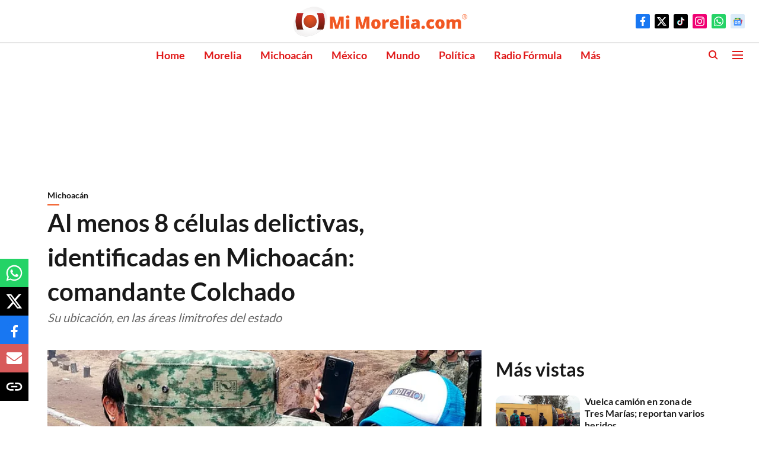

--- FILE ---
content_type: text/html; charset=utf-8
request_url: https://www.google.com/recaptcha/api2/aframe
body_size: 267
content:
<!DOCTYPE HTML><html><head><meta http-equiv="content-type" content="text/html; charset=UTF-8"></head><body><script nonce="PwDP0DwaygqWzWaI-BzScg">/** Anti-fraud and anti-abuse applications only. See google.com/recaptcha */ try{var clients={'sodar':'https://pagead2.googlesyndication.com/pagead/sodar?'};window.addEventListener("message",function(a){try{if(a.source===window.parent){var b=JSON.parse(a.data);var c=clients[b['id']];if(c){var d=document.createElement('img');d.src=c+b['params']+'&rc='+(localStorage.getItem("rc::a")?sessionStorage.getItem("rc::b"):"");window.document.body.appendChild(d);sessionStorage.setItem("rc::e",parseInt(sessionStorage.getItem("rc::e")||0)+1);localStorage.setItem("rc::h",'1768984537720');}}}catch(b){}});window.parent.postMessage("_grecaptcha_ready", "*");}catch(b){}</script></body></html>

--- FILE ---
content_type: application/javascript; charset=utf-8
request_url: https://fundingchoicesmessages.google.com/f/AGSKWxXo4U8prhfQkJ1XMN1ZMzomTUpT526t-25qZCD5MKmttHE0STPRogz0UzbcRvcPVPn0ZCE-4_E0qEeW8VZ49ulFbmyEr9zk4c9XybjV7GTUSaPpRLEeGAtoizQDU2YPG81PldrKWvDq2tuGIAayNJtIq3kpevI76EXShpqHLsM5A745GQIFKa1eEsRZ/_/blogadsbg./ad-layers./adv6._down_ad_/google728.
body_size: -1290
content:
window['97c64a5e-9449-47c0-a4fa-cf7ad0286b56'] = true;